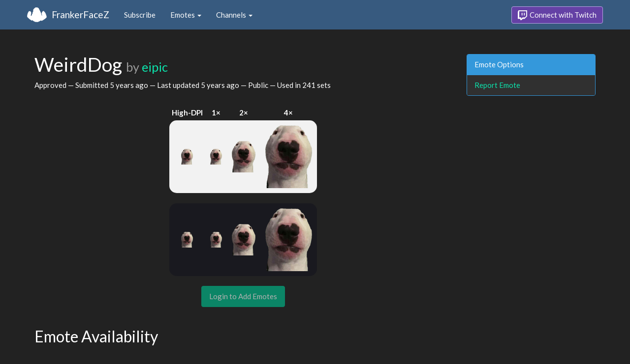

--- FILE ---
content_type: text/html; charset=utf-8
request_url: https://www.frankerfacez.com/emoticon/502932-WeirdDog
body_size: 3266
content:
<!DOCTYPE html>
<html>
  <head>

    <title>WeirdDog by eipic - FrankerFaceZ</title>

    <meta name="viewport" content="width=device-width, initial-scale=1.0">

<meta name="twitter:card" content="summary_large_image">
<meta name="twitter:site" content="@frankerfacez">
<meta name="twitter:title" content="WeirdDog by eipic">

<meta name="twitter:description" content="This emote is available in 241 channels on Twitch thanks to FrankerFaceZ, and it could be in yours today.">

<meta name="twitter:image" content="https://cdn.frankerfacez.com/emoticon/twitter_image/502932.png">


<link rel="stylesheet" type="text/css" href="//www.frankerfacez.com/static/css/theme-darkly.css">
<link rel="stylesheet" type="text/css" href="/static/css/site.css">
<script>document.querySelector('html').classList.add('tw-dark');</script>

<link rel="icon" type="image/png" sizes="192x192"  href="/static/images/favicon-192.png">
<link rel="icon" type="image/png" sizes="96x96" href="/static/images/favicon-96.png">
<link rel="icon" type="image/png" sizes="32x32" href="/static/images/favicon-32.png">
<link rel="icon" type="image/png" sizes="16x16" href="/static/images/favicon-16.png">

  </head>
  <body>
    
<nav class="navbar navbar-fixed-top navbar-default">
    <div class="container">
        <div class="navbar-header">
            <button type="button" class="navbar-toggle collapsed" data-toggle="collapse" data-target="#navbar" aria-expanded="false" aria-controls="navbar">
                <span class="sr-only">Toggle navigation</span>
                <span class="icon-bar"></span>
                <span class="icon-bar"></span>
                <span class="icon-bar"></span>
            </button>
            <a class="navbar-brand" href="/">FrankerFaceZ</a>
        </div>
        <div id="navbar" class="collapse navbar-collapse">
            <ul class="nav navbar-nav">
                


<li><a href="/subscribe">Subscribe</a></li>
<li class="dropdown">
    <a href="#" class="dropdown-toggle" data-toggle="dropdown" role="button" aria-expanded="false">
        Emotes <span class="caret"></span></a>
    <ul class="dropdown-menu">
        


<li><a href="/emoticons/submit">Submit New Emotes</a></li>
<li class="divider"></li>
<li><a href="/emoticons/">Public Library</a></li>
<li><a href="/emoticons/wall">Infinite Wall</a></li>
    </ul>
</li>
<li class="dropdown">
    <a href="#" class="dropdown-toggle" data-toggle="dropdown" role="button" aria-expanded="false">
        Channels <span class="caret"></span></a>
    <ul class="dropdown-menu">
        


<li><a href="/channels/">Channel Index</a></li>
<li class="divider"></li>
<li role="presentation" class="dropdown-header">Log In to see Channels</li>
    </ul>
</li>
            </ul>
            
            <ul class="nav navbar-nav navbar-right">
                

<li><a class="btn btn-twitch" href="/login"><span class="twitch-icon"></span> Connect with Twitch</a></li>
            </ul>
        </div>
    </div>
</nav>
    
<div class="container">

<div class="modal fade" id="confirm-alter" tabindex="-1" role="dialog" aria-hidden="true">
    <div class="modal-dialog">
        <div class="modal-content">
            <div class="modal-header">
                <button type="button" class="close" data-dismiss="modal" aria-label="Close"><span aria-hidden="true">&times;</span></button>
                <h4 class="modal-title"></h4>
            </div>
            <div class="modal-body">
                <div class="describe report">
                    <p>
                        For our records, we request that you connect your
                        Twitch account before reporting emotes.
                    </p>
                </div>
            </div>
            <div class="modal-footer">
                <a class="btn btn-sm btn-twitch" href="/login?next=%2Femoticon%2F502932-WeirdDog%3Freport%3DTrue">
                    <span class="twitch-icon"></span> Connect with Twitch
                </a>
            </div>
        </div>
    </div>
</div>
<div class="row">
    <div class="col-xs-12 col-sm-9">
        <h1 id="emoticon" class="page-header">WeirdDog <small>by <a href="/eipic/submissions">eipic</a></small></h1>
        <p>Approved
            &mdash; Submitted <time datetime="2020-08-11T15:09:31.692303" title="Tuesday, August 11, 2020
03:09:31 PM" data-toggle="tooltip">5 years ago</time>
            &mdash; Last updated <time datetime="2020-08-11T22:37:40.219174" title="Tuesday, August 11, 2020
10:37:40 PM" data-toggle="tooltip">5 years ago</time>
            &mdash; Public
            &mdash; Used in 241 sets
        </p>
            <div class="table-responsive">
                <table class="emoticon-grid">
                    <thead>
                        <tr>
                            <th>High-DPI</th>
                            <th>1&times;</th>
                            <th>2&times;</th>
                            <th>4&times;</th>
                        </tr>
                    </thead>
                    <tbody>
                        <tr class="light">
                            <td>
<img class="emoticon" data-toggle="tooltip" style="None" src="https://cdn.frankerfacez.com/emoticon/502932/1" title="WeirdDog" alt="WeirdDog" srcset="https://cdn.frankerfacez.com/emoticon/502932/1 1x, https://cdn.frankerfacez.com/emoticon/502932/2 2x, https://cdn.frankerfacez.com/emoticon/502932/4 4x"></td>
                            <td><img class="emoticon" src="https://cdn.frankerfacez.com/emoticon/502932/1"></td>
                            <td><img class="emoticon" src="https://cdn.frankerfacez.com/emoticon/502932/2"></td>
                            <td><img class="emoticon" src="https://cdn.frankerfacez.com/emoticon/502932/4"></td>
                        </tr>
                        <tr class="spacer"><td>&nbsp;</td></tr>
                        <tr class="dark">
                            <td>
<img class="emoticon" data-toggle="tooltip" style="None" src="https://cdn.frankerfacez.com/emoticon/502932/1" title="WeirdDog" alt="WeirdDog" srcset="https://cdn.frankerfacez.com/emoticon/502932/1 1x, https://cdn.frankerfacez.com/emoticon/502932/2 2x, https://cdn.frankerfacez.com/emoticon/502932/4 4x"></td>
                            <td><img class="emoticon" src="https://cdn.frankerfacez.com/emoticon/502932/1"></td>
                            <td><img class="emoticon" src="https://cdn.frankerfacez.com/emoticon/502932/2"></td>
                            <td><img class="emoticon" src="https://cdn.frankerfacez.com/emoticon/502932/4"></td>
                        </tr>
                    </tbody>
                </table>
            </div>
                <div class="text-center">
                    <span class="btn btn-large btn-success disabled">Login to Add Emotes</span>
            </div>

        <div id="graph-container" class="hidden">
            <h2 class="page-header">Emote Usage</h2>

            <h3 id="daily">Daily</h3>
            <div id="graph-daily">Loading...</div>

            <h3 id="hourly">Hourly</h3>
            <div id="graph-hourly">Loading...</div>
        </div>

        <h2 class="page-header">Emote Availability</h2>
        
        <div class="table-responsive">
            <table class="table emote-table">
                <thead>
                    <tr>
                        <th class="narrow">&nbsp;</th>
                        <th class="narrow">&nbsp;</th>
                        <th class="pad-left">Channel Name</th>
                        <th class="narrow">&nbsp;</th>
                        <th class="narrow">&nbsp;</th>
                        <th class="pad-left">Channel Name</th>
                    </tr>
                </thead>
                <tbody>
                    <tr>
                        <td><span style="display:inline-block;width:18px"></span></td>
                        <td><img class="table-avatar" src="https://cdn.frankerfacez.com/avatar/twitch/245581283"></td>
                        <td><a href="/channel/aaabw">aaabw</a></td>
                        <td><span style="display:inline-block;width:18px"></span></td>
                        <td><img class="table-avatar" src="https://cdn.frankerfacez.com/avatar/twitch/180148393"></td>
                        <td><a href="/channel/aarnjhn">AARNJHN</a></td>
                    </tr>
                    <tr>
                        <td><span style="display:inline-block;width:18px"></span></td>
                        <td><img class="table-avatar" src="https://cdn.frankerfacez.com/avatar/twitch/595989752"></td>
                        <td><a href="/channel/abo_seed1">abo_seed1</a></td>
                        <td><span style="display:inline-block;width:18px"></span></td>
                        <td><img class="table-avatar" src="https://cdn.frankerfacez.com/avatar/twitch/38470129"></td>
                        <td><a href="/channel/adunanza91">Adunanza91</a></td>
                    </tr>
                    <tr>
                        <td><span style="display:inline-block;width:18px"></span></td>
                        <td><img class="table-avatar" src="https://cdn.frankerfacez.com/avatar/twitch/639438827"></td>
                        <td><a href="/channel/ajzov">Ajzov</a></td>
                        <td><span style="display:inline-block;width:18px"></span></td>
                        <td><img class="table-avatar" src="https://cdn.frankerfacez.com/avatar/twitch/631653177"></td>
                        <td><a href="/channel/akiivt_">AkiiVT_</a></td>
                    </tr>
                    <tr>
                        <td><span style="display:inline-block;width:18px"></span></td>
                        <td><img class="table-avatar" src="https://cdn.frankerfacez.com/avatar/twitch/196534948"></td>
                        <td><a href="/channel/alli">alli</a></td>
                        <td><span style="display:inline-block;width:18px"></span></td>
                        <td><img class="table-avatar" src="https://cdn.frankerfacez.com/avatar/twitch/477710657"></td>
                        <td><a href="/channel/amandaanudess">アマンダアヌデススス <span class="intl-login">(amandaanudess)</span></a></td>
                    </tr>
                    <tr>
                        <td><span style="display:inline-block;width:18px"></span></td>
                        <td><img class="table-avatar" src="https://cdn.frankerfacez.com/avatar/twitch/99472289"></td>
                        <td><a href="/channel/aniemal">Aniemal</a></td>
                        <td><span style="display:inline-block;width:18px"></span></td>
                        <td><img class="table-avatar" src="https://cdn.frankerfacez.com/avatar/twitch/157774207"></td>
                        <td><a href="/channel/antiviruscat">antiviruscat</a></td>
                    </tr>
                    <tr>
                        <td><span style="display:inline-block;width:18px"></span></td>
                        <td><img class="table-avatar" src="https://cdn.frankerfacez.com/avatar/twitch/564168037"></td>
                        <td><a href="/channel/arvilh">arvilh</a></td>
                        <td><span style="display:inline-block;width:18px"></span></td>
                        <td><img class="table-avatar" src="https://cdn.frankerfacez.com/avatar/twitch/410843352"></td>
                        <td><a href="/channel/asaphe">Asaphe</a></td>
                    </tr>
                    <tr>
                        <td><span style="display:inline-block;width:18px"></span></td>
                        <td><img class="table-avatar" src="https://cdn.frankerfacez.com/avatar/twitch/147147357"></td>
                        <td><a href="/channel/babystar">babystar</a></td>
                        <td><span style="display:inline-block;width:18px"></span></td>
                        <td><img class="table-avatar" src="https://cdn.frankerfacez.com/avatar/twitch/681523394"></td>
                        <td><a href="/channel/bark_soulz">Bark_Soulz</a></td>
                    </tr>
                    <tr>
                        <td><span style="display:inline-block;width:18px"></span></td>
                        <td><img class="table-avatar" src="https://cdn.frankerfacez.com/avatar/twitch/257450679"></td>
                        <td><a href="/channel/batataplays1448">Batataplays1448</a></td>
                        <td><span style="display:inline-block;width:18px"></span></td>
                        <td><img class="table-avatar" src="https://cdn.frankerfacez.com/avatar/twitch/489020749"></td>
                        <td><a href="/channel/bettyoderso">bettyoderso</a></td>
                    </tr>
                    <tr>
                        <td><span style="display:inline-block;width:18px"></span></td>
                        <td><img class="table-avatar" src="https://cdn.frankerfacez.com/avatar/twitch/496691955"></td>
                        <td><a href="/channel/blohshhmt">blohshhmt</a></td>
                        <td><span style="display:inline-block;width:18px"></span></td>
                        <td><img class="table-avatar" src="https://cdn.frankerfacez.com/avatar/twitch/30922953"></td>
                        <td><a href="/channel/bobtheotherdog">bobtheotherdog</a></td>
                    </tr>
                    <tr>
                        <td><span style="display:inline-block;width:18px"></span></td>
                        <td><img class="table-avatar" src="https://cdn.frankerfacez.com/avatar/twitch/215595933"></td>
                        <td><a href="/channel/boqu3r">boqu3r</a></td>
                        <td><span style="display:inline-block;width:18px"></span></td>
                        <td><img class="table-avatar" src="https://cdn.frankerfacez.com/avatar/twitch/237340607"></td>
                        <td><a href="/channel/borinees">borinees</a></td>
                    </tr>
                </tbody>
            </table>
        </div>
        <div class="text-center">
            <div>
                Displaying 1 to 20 of 241 Channels
            </div>
            <div>
                <ul class="pagination">
    <li class="disabled"><a href="#">&laquo; Prev</a></li>
    <li class="active"><a href="/emoticon/502932-WeirdDog">1</a></li><li><a href="/emoticon/502932-WeirdDog?c_page=2">2</a></li><li><a href="/emoticon/502932-WeirdDog?c_page=3">3</a></li><li><a href="/emoticon/502932-WeirdDog?c_page=4">4</a></li><li class="disabled ellipsis"><a href="#">…</a></li><li><a href="/emoticon/502932-WeirdDog?c_page=12">12</a></li><li><a href="/emoticon/502932-WeirdDog?c_page=13">13</a></li>
    <li><a class="next_page" href="/emoticon/502932-WeirdDog?c_page=2">Next &raquo;</a></li>
    
</ul>
            </div>
        </div>

        <h2 class="page-header">Notes</h2>
        <blockquote class="blockquote-approved">
            <footer>
                Approved
                
                 &mdash; 
                <time datetime="2020-08-11T22:37:44.838942" title="Tuesday, August 11, 2020
10:37:44 PM" data-toggle="tooltip">5 years ago</time>
            </footer>
        </blockquote>
        <blockquote class="blockquote-submitted">
            <p>Upgrading emote with better quality image</p>
            <footer>
                Submitted by 
                <a href="/eipic/submissions">eipic</a>
                 &mdash; 
                <time datetime="2020-08-11T15:09:31.713590" title="Tuesday, August 11, 2020
03:09:31 PM" data-toggle="tooltip">5 years ago</time>
            </footer>
        </blockquote>
    </div>
    <div class="col-xs-6 col-sm-3 sidebar sidebar-offcanvas" id="sidebar">
        <div class="panel panel-info">
            <div class="panel-heading">Emote Options</div>
            <div class="list-group">
                <a class="list-group-item" href="#" data-button="warning" data-mode="report" data-uri="/emoticons/report?ids=502932" data-toggle="modal" data-target="#confirm-alter">Report Emote</a>
            </div>
        </div>
    </div>
</div>

</div>

    

<footer class="footer">
    <div class="container">
        <p class="text-muted">
            &copy; 2025 Dan Salvato LLC
             - <a href="/contact">Contact</a> - <a href="https://api.frankerfacez.com/docs/">Developers</a> - <a href="https://discord.gg/UrAkGhT">Discord</a> - <a href="https://github.com/FrankerFaceZ">GitHub</a> - <a href="/privacy">Privacy Policy</a> - <a href="/terms">Terms</a>
        </p>
    </div>
</footer>
    <script src="//cdnjs.cloudflare.com/ajax/libs/jquery/1.12.4/jquery.min.js"></script>
    <script src="//cdnjs.cloudflare.com/ajax/libs/twitter-bootstrap/3.3.6/js/bootstrap.min.js"></script>
<script type="text/javascript">document.body.dataset.theme = "darkly";</script>
<script src="/static/js/site.js?_=1768616170.0"></script>

<script>
  (function(i,s,o,g,r,a,m){i['GoogleAnalyticsObject']=r;i[r]=i[r]||function(){
  (i[r].q=i[r].q||[]).push(arguments)},i[r].l=1*new Date();a=s.createElement(o),
  m=s.getElementsByTagName(o)[0];a.async=1;a.src=g;m.parentNode.insertBefore(a,m)
  })(window,document,'script','//www.google-analytics.com/analytics.js','ga');
  ga('create', "UA-41626056-1", "frankerfacez.com");
  ga('send', 'pageview');
</script>

<script>
    window.ffz_dark=true;
    window.usage_hourly = "https://api.frankerfacez.com/v1/usage/hourly/502932";
    window.usage_daily = "https://api.frankerfacez.com/v1/usage/daily/502932";
</script>
<!--script src="//code.highcharts.com/stock/highstock.js"></script-->
<script src="/static/js/emote.js?_=1768616170.0"></script>

  </body>
</html>
